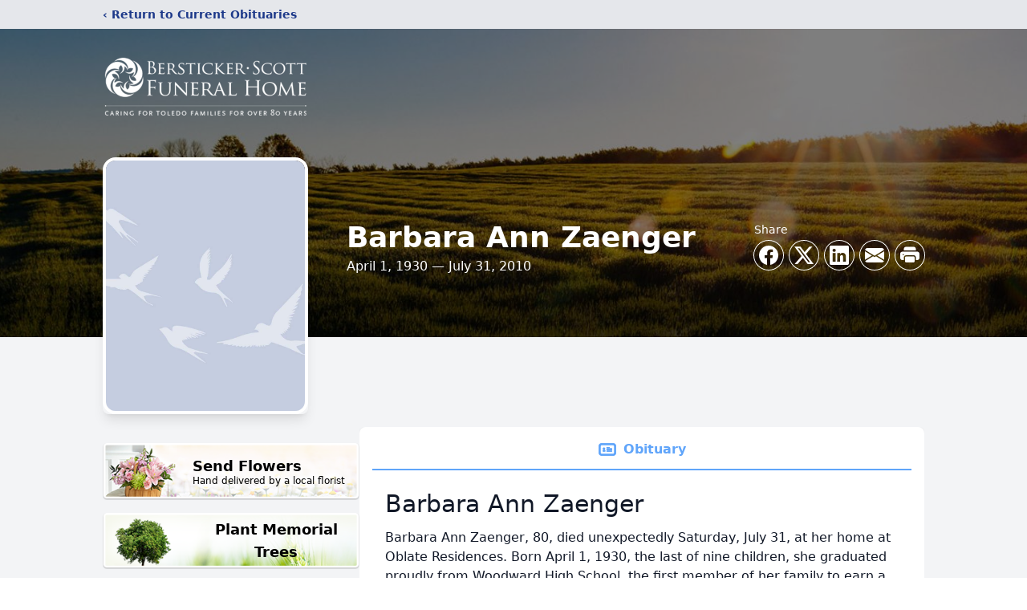

--- FILE ---
content_type: text/html; charset=utf-8
request_url: https://www.google.com/recaptcha/enterprise/anchor?ar=1&k=6LcwJgUqAAAAACn0NaKFNYQqqrNaqRd2LGaK86uO&co=aHR0cHM6Ly93d3cuYmVyc3RpY2tlcnNjb3R0ZnVuZXJhbGhvbWUuY29tOjQ0Mw..&hl=en&type=image&v=9TiwnJFHeuIw_s0wSd3fiKfN&theme=light&size=invisible&badge=bottomright&anchor-ms=20000&execute-ms=30000&cb=pcfe19ist060
body_size: 48120
content:
<!DOCTYPE HTML><html dir="ltr" lang="en"><head><meta http-equiv="Content-Type" content="text/html; charset=UTF-8">
<meta http-equiv="X-UA-Compatible" content="IE=edge">
<title>reCAPTCHA</title>
<style type="text/css">
/* cyrillic-ext */
@font-face {
  font-family: 'Roboto';
  font-style: normal;
  font-weight: 400;
  font-stretch: 100%;
  src: url(//fonts.gstatic.com/s/roboto/v48/KFO7CnqEu92Fr1ME7kSn66aGLdTylUAMa3GUBHMdazTgWw.woff2) format('woff2');
  unicode-range: U+0460-052F, U+1C80-1C8A, U+20B4, U+2DE0-2DFF, U+A640-A69F, U+FE2E-FE2F;
}
/* cyrillic */
@font-face {
  font-family: 'Roboto';
  font-style: normal;
  font-weight: 400;
  font-stretch: 100%;
  src: url(//fonts.gstatic.com/s/roboto/v48/KFO7CnqEu92Fr1ME7kSn66aGLdTylUAMa3iUBHMdazTgWw.woff2) format('woff2');
  unicode-range: U+0301, U+0400-045F, U+0490-0491, U+04B0-04B1, U+2116;
}
/* greek-ext */
@font-face {
  font-family: 'Roboto';
  font-style: normal;
  font-weight: 400;
  font-stretch: 100%;
  src: url(//fonts.gstatic.com/s/roboto/v48/KFO7CnqEu92Fr1ME7kSn66aGLdTylUAMa3CUBHMdazTgWw.woff2) format('woff2');
  unicode-range: U+1F00-1FFF;
}
/* greek */
@font-face {
  font-family: 'Roboto';
  font-style: normal;
  font-weight: 400;
  font-stretch: 100%;
  src: url(//fonts.gstatic.com/s/roboto/v48/KFO7CnqEu92Fr1ME7kSn66aGLdTylUAMa3-UBHMdazTgWw.woff2) format('woff2');
  unicode-range: U+0370-0377, U+037A-037F, U+0384-038A, U+038C, U+038E-03A1, U+03A3-03FF;
}
/* math */
@font-face {
  font-family: 'Roboto';
  font-style: normal;
  font-weight: 400;
  font-stretch: 100%;
  src: url(//fonts.gstatic.com/s/roboto/v48/KFO7CnqEu92Fr1ME7kSn66aGLdTylUAMawCUBHMdazTgWw.woff2) format('woff2');
  unicode-range: U+0302-0303, U+0305, U+0307-0308, U+0310, U+0312, U+0315, U+031A, U+0326-0327, U+032C, U+032F-0330, U+0332-0333, U+0338, U+033A, U+0346, U+034D, U+0391-03A1, U+03A3-03A9, U+03B1-03C9, U+03D1, U+03D5-03D6, U+03F0-03F1, U+03F4-03F5, U+2016-2017, U+2034-2038, U+203C, U+2040, U+2043, U+2047, U+2050, U+2057, U+205F, U+2070-2071, U+2074-208E, U+2090-209C, U+20D0-20DC, U+20E1, U+20E5-20EF, U+2100-2112, U+2114-2115, U+2117-2121, U+2123-214F, U+2190, U+2192, U+2194-21AE, U+21B0-21E5, U+21F1-21F2, U+21F4-2211, U+2213-2214, U+2216-22FF, U+2308-230B, U+2310, U+2319, U+231C-2321, U+2336-237A, U+237C, U+2395, U+239B-23B7, U+23D0, U+23DC-23E1, U+2474-2475, U+25AF, U+25B3, U+25B7, U+25BD, U+25C1, U+25CA, U+25CC, U+25FB, U+266D-266F, U+27C0-27FF, U+2900-2AFF, U+2B0E-2B11, U+2B30-2B4C, U+2BFE, U+3030, U+FF5B, U+FF5D, U+1D400-1D7FF, U+1EE00-1EEFF;
}
/* symbols */
@font-face {
  font-family: 'Roboto';
  font-style: normal;
  font-weight: 400;
  font-stretch: 100%;
  src: url(//fonts.gstatic.com/s/roboto/v48/KFO7CnqEu92Fr1ME7kSn66aGLdTylUAMaxKUBHMdazTgWw.woff2) format('woff2');
  unicode-range: U+0001-000C, U+000E-001F, U+007F-009F, U+20DD-20E0, U+20E2-20E4, U+2150-218F, U+2190, U+2192, U+2194-2199, U+21AF, U+21E6-21F0, U+21F3, U+2218-2219, U+2299, U+22C4-22C6, U+2300-243F, U+2440-244A, U+2460-24FF, U+25A0-27BF, U+2800-28FF, U+2921-2922, U+2981, U+29BF, U+29EB, U+2B00-2BFF, U+4DC0-4DFF, U+FFF9-FFFB, U+10140-1018E, U+10190-1019C, U+101A0, U+101D0-101FD, U+102E0-102FB, U+10E60-10E7E, U+1D2C0-1D2D3, U+1D2E0-1D37F, U+1F000-1F0FF, U+1F100-1F1AD, U+1F1E6-1F1FF, U+1F30D-1F30F, U+1F315, U+1F31C, U+1F31E, U+1F320-1F32C, U+1F336, U+1F378, U+1F37D, U+1F382, U+1F393-1F39F, U+1F3A7-1F3A8, U+1F3AC-1F3AF, U+1F3C2, U+1F3C4-1F3C6, U+1F3CA-1F3CE, U+1F3D4-1F3E0, U+1F3ED, U+1F3F1-1F3F3, U+1F3F5-1F3F7, U+1F408, U+1F415, U+1F41F, U+1F426, U+1F43F, U+1F441-1F442, U+1F444, U+1F446-1F449, U+1F44C-1F44E, U+1F453, U+1F46A, U+1F47D, U+1F4A3, U+1F4B0, U+1F4B3, U+1F4B9, U+1F4BB, U+1F4BF, U+1F4C8-1F4CB, U+1F4D6, U+1F4DA, U+1F4DF, U+1F4E3-1F4E6, U+1F4EA-1F4ED, U+1F4F7, U+1F4F9-1F4FB, U+1F4FD-1F4FE, U+1F503, U+1F507-1F50B, U+1F50D, U+1F512-1F513, U+1F53E-1F54A, U+1F54F-1F5FA, U+1F610, U+1F650-1F67F, U+1F687, U+1F68D, U+1F691, U+1F694, U+1F698, U+1F6AD, U+1F6B2, U+1F6B9-1F6BA, U+1F6BC, U+1F6C6-1F6CF, U+1F6D3-1F6D7, U+1F6E0-1F6EA, U+1F6F0-1F6F3, U+1F6F7-1F6FC, U+1F700-1F7FF, U+1F800-1F80B, U+1F810-1F847, U+1F850-1F859, U+1F860-1F887, U+1F890-1F8AD, U+1F8B0-1F8BB, U+1F8C0-1F8C1, U+1F900-1F90B, U+1F93B, U+1F946, U+1F984, U+1F996, U+1F9E9, U+1FA00-1FA6F, U+1FA70-1FA7C, U+1FA80-1FA89, U+1FA8F-1FAC6, U+1FACE-1FADC, U+1FADF-1FAE9, U+1FAF0-1FAF8, U+1FB00-1FBFF;
}
/* vietnamese */
@font-face {
  font-family: 'Roboto';
  font-style: normal;
  font-weight: 400;
  font-stretch: 100%;
  src: url(//fonts.gstatic.com/s/roboto/v48/KFO7CnqEu92Fr1ME7kSn66aGLdTylUAMa3OUBHMdazTgWw.woff2) format('woff2');
  unicode-range: U+0102-0103, U+0110-0111, U+0128-0129, U+0168-0169, U+01A0-01A1, U+01AF-01B0, U+0300-0301, U+0303-0304, U+0308-0309, U+0323, U+0329, U+1EA0-1EF9, U+20AB;
}
/* latin-ext */
@font-face {
  font-family: 'Roboto';
  font-style: normal;
  font-weight: 400;
  font-stretch: 100%;
  src: url(//fonts.gstatic.com/s/roboto/v48/KFO7CnqEu92Fr1ME7kSn66aGLdTylUAMa3KUBHMdazTgWw.woff2) format('woff2');
  unicode-range: U+0100-02BA, U+02BD-02C5, U+02C7-02CC, U+02CE-02D7, U+02DD-02FF, U+0304, U+0308, U+0329, U+1D00-1DBF, U+1E00-1E9F, U+1EF2-1EFF, U+2020, U+20A0-20AB, U+20AD-20C0, U+2113, U+2C60-2C7F, U+A720-A7FF;
}
/* latin */
@font-face {
  font-family: 'Roboto';
  font-style: normal;
  font-weight: 400;
  font-stretch: 100%;
  src: url(//fonts.gstatic.com/s/roboto/v48/KFO7CnqEu92Fr1ME7kSn66aGLdTylUAMa3yUBHMdazQ.woff2) format('woff2');
  unicode-range: U+0000-00FF, U+0131, U+0152-0153, U+02BB-02BC, U+02C6, U+02DA, U+02DC, U+0304, U+0308, U+0329, U+2000-206F, U+20AC, U+2122, U+2191, U+2193, U+2212, U+2215, U+FEFF, U+FFFD;
}
/* cyrillic-ext */
@font-face {
  font-family: 'Roboto';
  font-style: normal;
  font-weight: 500;
  font-stretch: 100%;
  src: url(//fonts.gstatic.com/s/roboto/v48/KFO7CnqEu92Fr1ME7kSn66aGLdTylUAMa3GUBHMdazTgWw.woff2) format('woff2');
  unicode-range: U+0460-052F, U+1C80-1C8A, U+20B4, U+2DE0-2DFF, U+A640-A69F, U+FE2E-FE2F;
}
/* cyrillic */
@font-face {
  font-family: 'Roboto';
  font-style: normal;
  font-weight: 500;
  font-stretch: 100%;
  src: url(//fonts.gstatic.com/s/roboto/v48/KFO7CnqEu92Fr1ME7kSn66aGLdTylUAMa3iUBHMdazTgWw.woff2) format('woff2');
  unicode-range: U+0301, U+0400-045F, U+0490-0491, U+04B0-04B1, U+2116;
}
/* greek-ext */
@font-face {
  font-family: 'Roboto';
  font-style: normal;
  font-weight: 500;
  font-stretch: 100%;
  src: url(//fonts.gstatic.com/s/roboto/v48/KFO7CnqEu92Fr1ME7kSn66aGLdTylUAMa3CUBHMdazTgWw.woff2) format('woff2');
  unicode-range: U+1F00-1FFF;
}
/* greek */
@font-face {
  font-family: 'Roboto';
  font-style: normal;
  font-weight: 500;
  font-stretch: 100%;
  src: url(//fonts.gstatic.com/s/roboto/v48/KFO7CnqEu92Fr1ME7kSn66aGLdTylUAMa3-UBHMdazTgWw.woff2) format('woff2');
  unicode-range: U+0370-0377, U+037A-037F, U+0384-038A, U+038C, U+038E-03A1, U+03A3-03FF;
}
/* math */
@font-face {
  font-family: 'Roboto';
  font-style: normal;
  font-weight: 500;
  font-stretch: 100%;
  src: url(//fonts.gstatic.com/s/roboto/v48/KFO7CnqEu92Fr1ME7kSn66aGLdTylUAMawCUBHMdazTgWw.woff2) format('woff2');
  unicode-range: U+0302-0303, U+0305, U+0307-0308, U+0310, U+0312, U+0315, U+031A, U+0326-0327, U+032C, U+032F-0330, U+0332-0333, U+0338, U+033A, U+0346, U+034D, U+0391-03A1, U+03A3-03A9, U+03B1-03C9, U+03D1, U+03D5-03D6, U+03F0-03F1, U+03F4-03F5, U+2016-2017, U+2034-2038, U+203C, U+2040, U+2043, U+2047, U+2050, U+2057, U+205F, U+2070-2071, U+2074-208E, U+2090-209C, U+20D0-20DC, U+20E1, U+20E5-20EF, U+2100-2112, U+2114-2115, U+2117-2121, U+2123-214F, U+2190, U+2192, U+2194-21AE, U+21B0-21E5, U+21F1-21F2, U+21F4-2211, U+2213-2214, U+2216-22FF, U+2308-230B, U+2310, U+2319, U+231C-2321, U+2336-237A, U+237C, U+2395, U+239B-23B7, U+23D0, U+23DC-23E1, U+2474-2475, U+25AF, U+25B3, U+25B7, U+25BD, U+25C1, U+25CA, U+25CC, U+25FB, U+266D-266F, U+27C0-27FF, U+2900-2AFF, U+2B0E-2B11, U+2B30-2B4C, U+2BFE, U+3030, U+FF5B, U+FF5D, U+1D400-1D7FF, U+1EE00-1EEFF;
}
/* symbols */
@font-face {
  font-family: 'Roboto';
  font-style: normal;
  font-weight: 500;
  font-stretch: 100%;
  src: url(//fonts.gstatic.com/s/roboto/v48/KFO7CnqEu92Fr1ME7kSn66aGLdTylUAMaxKUBHMdazTgWw.woff2) format('woff2');
  unicode-range: U+0001-000C, U+000E-001F, U+007F-009F, U+20DD-20E0, U+20E2-20E4, U+2150-218F, U+2190, U+2192, U+2194-2199, U+21AF, U+21E6-21F0, U+21F3, U+2218-2219, U+2299, U+22C4-22C6, U+2300-243F, U+2440-244A, U+2460-24FF, U+25A0-27BF, U+2800-28FF, U+2921-2922, U+2981, U+29BF, U+29EB, U+2B00-2BFF, U+4DC0-4DFF, U+FFF9-FFFB, U+10140-1018E, U+10190-1019C, U+101A0, U+101D0-101FD, U+102E0-102FB, U+10E60-10E7E, U+1D2C0-1D2D3, U+1D2E0-1D37F, U+1F000-1F0FF, U+1F100-1F1AD, U+1F1E6-1F1FF, U+1F30D-1F30F, U+1F315, U+1F31C, U+1F31E, U+1F320-1F32C, U+1F336, U+1F378, U+1F37D, U+1F382, U+1F393-1F39F, U+1F3A7-1F3A8, U+1F3AC-1F3AF, U+1F3C2, U+1F3C4-1F3C6, U+1F3CA-1F3CE, U+1F3D4-1F3E0, U+1F3ED, U+1F3F1-1F3F3, U+1F3F5-1F3F7, U+1F408, U+1F415, U+1F41F, U+1F426, U+1F43F, U+1F441-1F442, U+1F444, U+1F446-1F449, U+1F44C-1F44E, U+1F453, U+1F46A, U+1F47D, U+1F4A3, U+1F4B0, U+1F4B3, U+1F4B9, U+1F4BB, U+1F4BF, U+1F4C8-1F4CB, U+1F4D6, U+1F4DA, U+1F4DF, U+1F4E3-1F4E6, U+1F4EA-1F4ED, U+1F4F7, U+1F4F9-1F4FB, U+1F4FD-1F4FE, U+1F503, U+1F507-1F50B, U+1F50D, U+1F512-1F513, U+1F53E-1F54A, U+1F54F-1F5FA, U+1F610, U+1F650-1F67F, U+1F687, U+1F68D, U+1F691, U+1F694, U+1F698, U+1F6AD, U+1F6B2, U+1F6B9-1F6BA, U+1F6BC, U+1F6C6-1F6CF, U+1F6D3-1F6D7, U+1F6E0-1F6EA, U+1F6F0-1F6F3, U+1F6F7-1F6FC, U+1F700-1F7FF, U+1F800-1F80B, U+1F810-1F847, U+1F850-1F859, U+1F860-1F887, U+1F890-1F8AD, U+1F8B0-1F8BB, U+1F8C0-1F8C1, U+1F900-1F90B, U+1F93B, U+1F946, U+1F984, U+1F996, U+1F9E9, U+1FA00-1FA6F, U+1FA70-1FA7C, U+1FA80-1FA89, U+1FA8F-1FAC6, U+1FACE-1FADC, U+1FADF-1FAE9, U+1FAF0-1FAF8, U+1FB00-1FBFF;
}
/* vietnamese */
@font-face {
  font-family: 'Roboto';
  font-style: normal;
  font-weight: 500;
  font-stretch: 100%;
  src: url(//fonts.gstatic.com/s/roboto/v48/KFO7CnqEu92Fr1ME7kSn66aGLdTylUAMa3OUBHMdazTgWw.woff2) format('woff2');
  unicode-range: U+0102-0103, U+0110-0111, U+0128-0129, U+0168-0169, U+01A0-01A1, U+01AF-01B0, U+0300-0301, U+0303-0304, U+0308-0309, U+0323, U+0329, U+1EA0-1EF9, U+20AB;
}
/* latin-ext */
@font-face {
  font-family: 'Roboto';
  font-style: normal;
  font-weight: 500;
  font-stretch: 100%;
  src: url(//fonts.gstatic.com/s/roboto/v48/KFO7CnqEu92Fr1ME7kSn66aGLdTylUAMa3KUBHMdazTgWw.woff2) format('woff2');
  unicode-range: U+0100-02BA, U+02BD-02C5, U+02C7-02CC, U+02CE-02D7, U+02DD-02FF, U+0304, U+0308, U+0329, U+1D00-1DBF, U+1E00-1E9F, U+1EF2-1EFF, U+2020, U+20A0-20AB, U+20AD-20C0, U+2113, U+2C60-2C7F, U+A720-A7FF;
}
/* latin */
@font-face {
  font-family: 'Roboto';
  font-style: normal;
  font-weight: 500;
  font-stretch: 100%;
  src: url(//fonts.gstatic.com/s/roboto/v48/KFO7CnqEu92Fr1ME7kSn66aGLdTylUAMa3yUBHMdazQ.woff2) format('woff2');
  unicode-range: U+0000-00FF, U+0131, U+0152-0153, U+02BB-02BC, U+02C6, U+02DA, U+02DC, U+0304, U+0308, U+0329, U+2000-206F, U+20AC, U+2122, U+2191, U+2193, U+2212, U+2215, U+FEFF, U+FFFD;
}
/* cyrillic-ext */
@font-face {
  font-family: 'Roboto';
  font-style: normal;
  font-weight: 900;
  font-stretch: 100%;
  src: url(//fonts.gstatic.com/s/roboto/v48/KFO7CnqEu92Fr1ME7kSn66aGLdTylUAMa3GUBHMdazTgWw.woff2) format('woff2');
  unicode-range: U+0460-052F, U+1C80-1C8A, U+20B4, U+2DE0-2DFF, U+A640-A69F, U+FE2E-FE2F;
}
/* cyrillic */
@font-face {
  font-family: 'Roboto';
  font-style: normal;
  font-weight: 900;
  font-stretch: 100%;
  src: url(//fonts.gstatic.com/s/roboto/v48/KFO7CnqEu92Fr1ME7kSn66aGLdTylUAMa3iUBHMdazTgWw.woff2) format('woff2');
  unicode-range: U+0301, U+0400-045F, U+0490-0491, U+04B0-04B1, U+2116;
}
/* greek-ext */
@font-face {
  font-family: 'Roboto';
  font-style: normal;
  font-weight: 900;
  font-stretch: 100%;
  src: url(//fonts.gstatic.com/s/roboto/v48/KFO7CnqEu92Fr1ME7kSn66aGLdTylUAMa3CUBHMdazTgWw.woff2) format('woff2');
  unicode-range: U+1F00-1FFF;
}
/* greek */
@font-face {
  font-family: 'Roboto';
  font-style: normal;
  font-weight: 900;
  font-stretch: 100%;
  src: url(//fonts.gstatic.com/s/roboto/v48/KFO7CnqEu92Fr1ME7kSn66aGLdTylUAMa3-UBHMdazTgWw.woff2) format('woff2');
  unicode-range: U+0370-0377, U+037A-037F, U+0384-038A, U+038C, U+038E-03A1, U+03A3-03FF;
}
/* math */
@font-face {
  font-family: 'Roboto';
  font-style: normal;
  font-weight: 900;
  font-stretch: 100%;
  src: url(//fonts.gstatic.com/s/roboto/v48/KFO7CnqEu92Fr1ME7kSn66aGLdTylUAMawCUBHMdazTgWw.woff2) format('woff2');
  unicode-range: U+0302-0303, U+0305, U+0307-0308, U+0310, U+0312, U+0315, U+031A, U+0326-0327, U+032C, U+032F-0330, U+0332-0333, U+0338, U+033A, U+0346, U+034D, U+0391-03A1, U+03A3-03A9, U+03B1-03C9, U+03D1, U+03D5-03D6, U+03F0-03F1, U+03F4-03F5, U+2016-2017, U+2034-2038, U+203C, U+2040, U+2043, U+2047, U+2050, U+2057, U+205F, U+2070-2071, U+2074-208E, U+2090-209C, U+20D0-20DC, U+20E1, U+20E5-20EF, U+2100-2112, U+2114-2115, U+2117-2121, U+2123-214F, U+2190, U+2192, U+2194-21AE, U+21B0-21E5, U+21F1-21F2, U+21F4-2211, U+2213-2214, U+2216-22FF, U+2308-230B, U+2310, U+2319, U+231C-2321, U+2336-237A, U+237C, U+2395, U+239B-23B7, U+23D0, U+23DC-23E1, U+2474-2475, U+25AF, U+25B3, U+25B7, U+25BD, U+25C1, U+25CA, U+25CC, U+25FB, U+266D-266F, U+27C0-27FF, U+2900-2AFF, U+2B0E-2B11, U+2B30-2B4C, U+2BFE, U+3030, U+FF5B, U+FF5D, U+1D400-1D7FF, U+1EE00-1EEFF;
}
/* symbols */
@font-face {
  font-family: 'Roboto';
  font-style: normal;
  font-weight: 900;
  font-stretch: 100%;
  src: url(//fonts.gstatic.com/s/roboto/v48/KFO7CnqEu92Fr1ME7kSn66aGLdTylUAMaxKUBHMdazTgWw.woff2) format('woff2');
  unicode-range: U+0001-000C, U+000E-001F, U+007F-009F, U+20DD-20E0, U+20E2-20E4, U+2150-218F, U+2190, U+2192, U+2194-2199, U+21AF, U+21E6-21F0, U+21F3, U+2218-2219, U+2299, U+22C4-22C6, U+2300-243F, U+2440-244A, U+2460-24FF, U+25A0-27BF, U+2800-28FF, U+2921-2922, U+2981, U+29BF, U+29EB, U+2B00-2BFF, U+4DC0-4DFF, U+FFF9-FFFB, U+10140-1018E, U+10190-1019C, U+101A0, U+101D0-101FD, U+102E0-102FB, U+10E60-10E7E, U+1D2C0-1D2D3, U+1D2E0-1D37F, U+1F000-1F0FF, U+1F100-1F1AD, U+1F1E6-1F1FF, U+1F30D-1F30F, U+1F315, U+1F31C, U+1F31E, U+1F320-1F32C, U+1F336, U+1F378, U+1F37D, U+1F382, U+1F393-1F39F, U+1F3A7-1F3A8, U+1F3AC-1F3AF, U+1F3C2, U+1F3C4-1F3C6, U+1F3CA-1F3CE, U+1F3D4-1F3E0, U+1F3ED, U+1F3F1-1F3F3, U+1F3F5-1F3F7, U+1F408, U+1F415, U+1F41F, U+1F426, U+1F43F, U+1F441-1F442, U+1F444, U+1F446-1F449, U+1F44C-1F44E, U+1F453, U+1F46A, U+1F47D, U+1F4A3, U+1F4B0, U+1F4B3, U+1F4B9, U+1F4BB, U+1F4BF, U+1F4C8-1F4CB, U+1F4D6, U+1F4DA, U+1F4DF, U+1F4E3-1F4E6, U+1F4EA-1F4ED, U+1F4F7, U+1F4F9-1F4FB, U+1F4FD-1F4FE, U+1F503, U+1F507-1F50B, U+1F50D, U+1F512-1F513, U+1F53E-1F54A, U+1F54F-1F5FA, U+1F610, U+1F650-1F67F, U+1F687, U+1F68D, U+1F691, U+1F694, U+1F698, U+1F6AD, U+1F6B2, U+1F6B9-1F6BA, U+1F6BC, U+1F6C6-1F6CF, U+1F6D3-1F6D7, U+1F6E0-1F6EA, U+1F6F0-1F6F3, U+1F6F7-1F6FC, U+1F700-1F7FF, U+1F800-1F80B, U+1F810-1F847, U+1F850-1F859, U+1F860-1F887, U+1F890-1F8AD, U+1F8B0-1F8BB, U+1F8C0-1F8C1, U+1F900-1F90B, U+1F93B, U+1F946, U+1F984, U+1F996, U+1F9E9, U+1FA00-1FA6F, U+1FA70-1FA7C, U+1FA80-1FA89, U+1FA8F-1FAC6, U+1FACE-1FADC, U+1FADF-1FAE9, U+1FAF0-1FAF8, U+1FB00-1FBFF;
}
/* vietnamese */
@font-face {
  font-family: 'Roboto';
  font-style: normal;
  font-weight: 900;
  font-stretch: 100%;
  src: url(//fonts.gstatic.com/s/roboto/v48/KFO7CnqEu92Fr1ME7kSn66aGLdTylUAMa3OUBHMdazTgWw.woff2) format('woff2');
  unicode-range: U+0102-0103, U+0110-0111, U+0128-0129, U+0168-0169, U+01A0-01A1, U+01AF-01B0, U+0300-0301, U+0303-0304, U+0308-0309, U+0323, U+0329, U+1EA0-1EF9, U+20AB;
}
/* latin-ext */
@font-face {
  font-family: 'Roboto';
  font-style: normal;
  font-weight: 900;
  font-stretch: 100%;
  src: url(//fonts.gstatic.com/s/roboto/v48/KFO7CnqEu92Fr1ME7kSn66aGLdTylUAMa3KUBHMdazTgWw.woff2) format('woff2');
  unicode-range: U+0100-02BA, U+02BD-02C5, U+02C7-02CC, U+02CE-02D7, U+02DD-02FF, U+0304, U+0308, U+0329, U+1D00-1DBF, U+1E00-1E9F, U+1EF2-1EFF, U+2020, U+20A0-20AB, U+20AD-20C0, U+2113, U+2C60-2C7F, U+A720-A7FF;
}
/* latin */
@font-face {
  font-family: 'Roboto';
  font-style: normal;
  font-weight: 900;
  font-stretch: 100%;
  src: url(//fonts.gstatic.com/s/roboto/v48/KFO7CnqEu92Fr1ME7kSn66aGLdTylUAMa3yUBHMdazQ.woff2) format('woff2');
  unicode-range: U+0000-00FF, U+0131, U+0152-0153, U+02BB-02BC, U+02C6, U+02DA, U+02DC, U+0304, U+0308, U+0329, U+2000-206F, U+20AC, U+2122, U+2191, U+2193, U+2212, U+2215, U+FEFF, U+FFFD;
}

</style>
<link rel="stylesheet" type="text/css" href="https://www.gstatic.com/recaptcha/releases/9TiwnJFHeuIw_s0wSd3fiKfN/styles__ltr.css">
<script nonce="0wuTP93ARB3YoJ9t9gZq5w" type="text/javascript">window['__recaptcha_api'] = 'https://www.google.com/recaptcha/enterprise/';</script>
<script type="text/javascript" src="https://www.gstatic.com/recaptcha/releases/9TiwnJFHeuIw_s0wSd3fiKfN/recaptcha__en.js" nonce="0wuTP93ARB3YoJ9t9gZq5w">
      
    </script></head>
<body><div id="rc-anchor-alert" class="rc-anchor-alert"></div>
<input type="hidden" id="recaptcha-token" value="[base64]">
<script type="text/javascript" nonce="0wuTP93ARB3YoJ9t9gZq5w">
      recaptcha.anchor.Main.init("[\x22ainput\x22,[\x22bgdata\x22,\x22\x22,\[base64]/[base64]/[base64]/[base64]/cjw8ejpyPj4+eil9Y2F0Y2gobCl7dGhyb3cgbDt9fSxIPWZ1bmN0aW9uKHcsdCx6KXtpZih3PT0xOTR8fHc9PTIwOCl0LnZbd10/dC52W3ddLmNvbmNhdCh6KTp0LnZbd109b2Yoeix0KTtlbHNle2lmKHQuYkImJnchPTMxNylyZXR1cm47dz09NjZ8fHc9PTEyMnx8dz09NDcwfHx3PT00NHx8dz09NDE2fHx3PT0zOTd8fHc9PTQyMXx8dz09Njh8fHc9PTcwfHx3PT0xODQ/[base64]/[base64]/[base64]/bmV3IGRbVl0oSlswXSk6cD09Mj9uZXcgZFtWXShKWzBdLEpbMV0pOnA9PTM/bmV3IGRbVl0oSlswXSxKWzFdLEpbMl0pOnA9PTQ/[base64]/[base64]/[base64]/[base64]\x22,\[base64]\\u003d\x22,\x22w4pPdMKvwrFJTsK4bnRhw6AhwrXCt8OSwrtgwp4+w7odZHrCtMK+worCk8OSwoA/KMOHw4LDjHwrwq/DpsOmwo/[base64]/CgXoeBcOIAn/CkVAqw5LDuwjCkmctQsOVw4sSw7/[base64]/BQbCrcKSc0nDkB/[base64]/w44vw6hOw4wVFMK0w71Kw51vBD/[base64]/[base64]/w50cwqPCjMOLB3rCuA7Cpyg+wpzCinnCm8OXUMOrwoY7R8KwKQZDw7EwZcKTWx8we2t9w6LCmcKQw6/[base64]/Ct3lQw7poBMKKw5/DtSnCkMKLw7Amw6/CsVBBw5YVdMO4eMKQRcKEX0DDkwtFKnU5EcO7Iykxw5bCu0HDncOlw5/CtMKbZRAIw5VKw4MJYVsXw4bCnRPCksKJb1vCkh/[base64]/[base64]/DrsK4w73Dr3rDiR3CjMODMwJrBsOhw69Twp3CkMOVwpc+wph5w5QvW8OkwrrDtMKJHyTCjsOzwoA+w4XDlxUNw7rDl8KhA1s4fQjCoCR+c8ObVz/Do8KOwqbDgyXCrsO+w7XCvcKZwrc5aMKIScKYJMOJwrzDiUVowoF9wojCqWk7GcKKcsK5UTbCpXsoO8KawpTDhcO7CisVIkPCshvCk2DCoE4eaMOnGcKrBFnDs0vDjxnDoUfDlcOSTcOUwofCh8OdwoYrYzTDgcO0NsOZwrfCvsK/[base64]/Dh8KgwoMgNRHCmAsJMHrCrsKxMnXCnnDCo8OXwqvComdhdhBKw67DsD/CtiBNFXNTw4LDmDtKexVVHsKifMOtCxbDoMKhRsO+w7Y0Z3dHwrvCpMOaKsKgBSo6P8OBw7HCsTPCvVYIwqvDm8OJwo/CkcOmw4jCkMK8wqIjw7rCi8KwC8KZwqHCtyd/woQlfjDCiMKTw73DmcKqB8OAJ3LDvcO/[base64]/Dq3fDsjtLV8O1cH3CmsKDa8Orw5VTwrrCoWTCncK5wps7w6E9wr/DnFJEZMOhLygdw6lLw7tDwo3CkCwZdcKRw4xPwr3CncOXw57CkWkLIGnDm8KywqI4wr/Ciwg6Q8KlAMOew5NVwqlbeA7Dj8K6worDvTMYw4TDh0Bqw7LDhWF7wq7DuV1/wqdJDDTCvXzDjcK+wrbCosKRw6lkwobCu8OeSXXCq8OUR8O9w4gmw6xww6zDjAMqwp9ZwoLDvwMRw6jDlMOxw7lnQH3Cq2YDwpHCpH/Dv0LCq8O5JsKXUMKdwrHCsMOZwoHCnMOef8KxwpPDjsOsw4ttw4lIYC8qUUsJWMOSeArDpcKhdMKXw4hnLDR3wpFjPMOaGsKxTcOyw4MewqtaNMOGwo1tGMKqw704woxbGMOzBcOXGsK3TlZ+wrbDtl/[base64]/[base64]/CisObwqAqw6nCl8KYIBvCv8Onancqw5rCh8K5w6diwowswo/[base64]/GkfCscKAwqvDtSHDkcOswoJSw7RmYsOPU8K+w7LDq8K9XBTCr8Osw6/CrMKRL2LDtkTDmyhfwrAdwqXChcO9WUHDvxvCjMOGCADCrcOVwq95IMOmw5cvw6Q8FgspdMKeN3/[base64]/[base64]/XMOiw5ZVwrQiAsO6w5fCusO0RMKSwoVDCgHDtnRFEcKcdwPCmHkmwpDCuDwGw7V7FcKXfwLCiSjDtsOJQC/CgHYMw5dPE8KWVMKvNH5+V3XCqWLDhMK3YknCgV/Djz9fe8Kuw5NBw73Cq8KNEzQ6LTFMGcOwwo3DvcOrw4vCtwlyw64yTWPCksKRLVjDuMKyw7gLM8Okw6jCqSQ/GcKBQVbDkArDisKZchJiw69teGHCqQlRw5vDslrCpXsGw7w1wqfCs2IrVcK5RsOswq90wo4OwqZvwpDDncKEw7LClgfDnsOySyjDssOUNcKKZlTDnCAhwo0lIsKBw7/ChcOIw7Fgw5xZwpEUYC/[base64]/[base64]/DisOVwrvCsMO2wpjDgsKZMMKvaMKZwr7Cq8OBw5zCrMKhMsKAwqgjwoJrYsOqw7XCrMKvw4jDsMKew7vCsApswonCuHhLEzvCqjDCuyYKwqfCrsOBQcOJwp7DqcKQw5c3TEjCiz/CsMKxwq7CkB4XwqVATcOhw6DDocK1w4HCjsKqHsOXHMO+w7zDgMOsw5LCqyHDtksYw6jDhFLCskhtw6HCkigFwprDm09Gwp7Ci1jCvGLDosKTBsO/OcKMbMKRw48uwoDCj3TDrcOuwr4rw4cDBiUgwptwSX9cw6QYwqwVw6k3w5LCjMOhQsOYwovDqcKFLcO6FWF0M8KqKBfDtVrDqznChcKUIsOAO8OFwrwRw4TCqXbCoMOUwqfDt8O8fWJMwps5wobDqMKOwqQ8KWkmU8KyTgzCj8OYPlDDosKFYsK7W3vDhC1PZMKow6/ChgDDucOpb0EwwpgMwq8zwqRXIUgXwqdSwpTDk0l6VsOQIsK/w4FLV0czKXDCrCV7wrbDtmvDocKlSU/CscOPNcOtwovDk8K7A8OWC8OWGWLCv8OyMy4Yw7kjQMKADcOSwpvCiDcIaGHDhzY7w5RswrgvXyY3NMK1f8KOwqQHw7kuw4pRfMKJwqw8w7xfQ8KJJcKlwpA1w7zDpMO2JSRwAD3CvsO2wqHDlMOGw6/[base64]/DucK2w6PCsMKiw794W3g2J0I/JynCucOraW9Uw43Dmi3ConocwqMSwrF+wq/DkcOwwoIHw43CnMKFwoLDizzDryfDihhBw7BgFynCmsOxw4zCoMK5w6LCnsOZXcKJbsOEw5PCsW7CrMK9wqVEwo/[base64]/Ds8O5w4DClMOnwptDHwvDui54XsOowqrCk8K6w7HDr8K+w7LDlMKQB8OEG2nCnMODw784KXovFsOPL1nCoMKywrTCs8OqScK1wovDnkzDvcOVwrXChUolw6HCisKNYcOLcsOCB1hwHcO0dhNidRXCo2suw7ceBFpOC8OnwpzDsX/[base64]/CnRwtP34LbMOYGMKnSg/[base64]/DscKJwqchw5VYC8OBMnHDu8KfR8Obw6rCnCTCrcODw6BhW8O6STzCrsK+fX46McK2wrvCiAPDn8OSGUE+woHDo2vCtMKLwrHDpcOvXDnDicKxwqfClHXCvAI7w6fDssKxwpk8w4k0wr3CoMKgwqHCrVjDn8Kxwr7Dn2t9wptnw78Ow5TDtcKCZcKpw682BMOwTcKpFj/DnsKTwownw6jCk3nCqGsjfjDCvhsXwr7Dig8fUxLDgjbCn8O9G8KXwpVKPz7CgsKrHFALw5bCpcOMw7bCssKQVMOOwrEfPWPCh8KOZV82w5zCvGzCs8K5w7zDn2rDrEXCvcK3F350E8OKw7cqNxfDu8O/[base64]/w60zw5QyUEItflrDtGp1cMK0w6xJcDjCl8OPXh9uw4tTd8OQOsKzYXQ6w40/dcO0w63CmMKFVDDCvsOZTlwYw5QMcwVEQMKOwrfCoGxTIsOcwrLCkMKwwqbDniXCpcOjwpvDpMOOf8KowrHDhsObcMKiwpbDtsOxw7wAQ8O1wr5JwpnChgwbw60yw4lOwp9hawXCrjZ0w4kTSMOvTMOeW8Khw7d/D8KgB8Kuw6LCq8OhX8Klw4XDqxERUjbCqXvDpyHCisKHwr1Twr4OwrUiHcKrwoZLw5lRMVfCi8OywpfCuMOuwr/Du8OpwrfDi0jCpcKrw4dww603w7zDsG/[base64]/CgTZGwp3DsMKIa8Onw4x5wqDCpsOzF1IIMcOVw7TCmsO4dcOzTxTDl1cRYcKaw53Csjhdw5cSwoddQEHDgcKFQwvDvQNMScORwp8ZSnzDqFHDhsKdwoTDkB/CssOxw6FAwprCmxAwDC8MI083w78Lw6jCgUHChgrDrWtHw797MGsKOz3DtsO0L8Opw6MDCwp2VwnDgcKCY1gjZnI3fsO5b8KGaQ4hVyrCisOOSMK/EH1kRCRrXAo0wq7DkhYkUMOswozDsDPDnRFewpxawogQAhQJw6bCrAHCiEjDlMKzw4pPw4QLXsOhw5wDwoTClcKxEWzDnsOzbMKnEsKxw7LDvsOiw4zCmTLDvBkUSzfClzh2K2bCvcOjw7oqw4jDpsOgwoHCnDgqwrtNPlrCsGw7wrvDo2PDkBt/w6fDrkfDmC/CvMKRw5ofO8OwPcK0w67DmMKvLn46w4/DoMO6BR4SesO3cBbDohJRw7HCo2IHYcKHwoZ4CyrDr1FFw7bDusOkwrkBwpRKwo7DscOYwotMBWnCrwZ8wr5gw4XCpsO7aMKxw7rDtsKTDDRXw6MlXsKCUQvDoUBudV/Cm8K/TwfDl8Kew7vDghsPwrrCv8OtwpM0w67CusO4w7fCt8KvNMKZOGxmS8KowoIwQDbCmMOJwozCrWnDnsOQw5LCiMKSV3Z+TjzCgAbCs8KtE3/DiBTCjSLCrsOPw5Jywr52w7vCvMKswoTCpMKFZkrDjsKiw6tEHFs/wqkmGsODbcKSAcKHwpxIwqLDmcOFwqJqW8K4wqHCrQQ7wonDq8OxWcKcwoYeWsOwZ8K9L8O0Q8ORw6HCpkDDjMO/P8KRfEPCrTzDmFMwwqJ2w4bDlVfCpnfCgcKUUsKuXy/[base64]/WVrDrgPCsFvCqhTDtFvCscOwegwXw5rComvDvn4tdSXCvcONOcOHwonCk8KXP8ORw7PDi8OXw7hJbwkab0wuZTwyw7/[base64]/w4MMScODJC0xw4LCtV3DtcO/wpR2TwYhIBvCvXjCrCogwrPDhS3CpsOEWXzCqsKRUzjCosKAEwdaw6LDvsOmwrbDmcO+ZH0LUcKhw6gMNX9QwpIPAMOIXsKQw6NIesKBajEkR8OlGMK7w4HCosOzw4E0LMKyNgvCqcORDUPDsMK5wqvCqmzCvMOVB210LcOEw4PDr3Mww4HCp8OAUMOswoZSEMK3cm/CpMOwwobCpCnDhQExwpw4QHdUwqrCh19iw5tow6XCp8Olw4PCoMO8N2YnwoFjwpwPBsK9RBfCiRXCpi1aw6/CkMKpKMKPaF9lwq1rwqPCgjIpUUIxARIOwrjCr8KqesKJwpTCjcOfDCcbcDdbRyDDnjfDgMKeRDPDlsK6D8KWccK6w4E+w79JwofCmnpLGsOrwpdyWMOyw5bCsMOSMMOLAh7DscKSdA7DnMOER8OxwpPDsxvCmMOPwo/DoHzCsTbDv23DlT8Mwp4qw4BnbcOZw6RuXg5bw77Dk3PDvMKWfsKWGivDqcO6w4/DpVcfwr10Y8K3w5xqw4RLAcO3UcOGwpgMOHVVZcO9woJHEsKvw5bCg8KBB8KxQsKTwr/CvlACByAwwp9/flDDvDbDnHAJw4/Dp1oJc8OBw63CjMOuw4NAw6vCi21RDsKpf8KiwqJGw5zDu8OTw6TCk8K6w6LCucKbPHbCsiRTecK9HwEnd8O6N8Otwr7DrsOvMDrClErCgDLCiEIUwql3w5s1G8Okwo7Ct34lNnBOw6MOYwQewonDm3F1w6p6w6hrwogpMMO6QGMUwqnDgm/CuMO5wrTCgMOgwotxASvClUQ8w43CgsO1wogPwrkBwo/ComLDh1HDnMOxWMKgw6lNWwd6V8OoZ8KMQgtFWEVzV8OPMMOhdsOew58CGx5dwobCtsOGUsOWEcK/w47CsMK/w7TClXrDkmoracOmQsKPPsOxLsOzHcKaw4MWwopLwo/DnMOJOmtUWcO9wonCj3HDq3tOOsKwBwIACxDDoGIaG3TDlDrDgsOEw7zCoWdPwpTCjXgLe3F2DsOzwpguwpVaw7lFImfCtwUqwqhEbUPDvz7DsDPDksKww7LCsSRAK8OEwrDCl8OyPU9MYxh2w5ZhTcKgw5/CpBlbw5VjZxAHw55Rw4HChDcNUTZIw7prXsOLNMKtwqrDg8Krw7lawrPCiB3CpMOywrcqfMK6wqBRw7RFFVxMw6ZWYcKyRh3DicOmCcKLQcOrE8OGBMKteyrDvcK/[base64]/CgMKpK0DCk8ONXnlpwpJxQCHDjmfDgQTDvETCtDhnw4t7w7NMw44+w6QOw4HCtsOtb8KwC8K7wq3CmsK6wqgqTMOUTQHCl8KDw4/CpMKHwp8UKGjCmnvChcOcN2cvw5zDhMKuPy3Clk7Di2pKw7LCicOHSi8TZG8ywpgjw4jCt3wCwqcFKcO3w5czw50uwpTCv0hswrtow7bDmRRuAMKsesKCFT/ClkACfMK8wrJXw4DCrA99wqZiwrZvUMKbw59qwrLCoMKDwr8/HEzCo3vDtMOqdVPDr8OYFGvCgMOcwqkNZ3YPFi50w5gkTcKxGGZ8EUIZPcOKIMK1w6w/WSfDhUouw44/wqJiw6fCkF/[base64]/[base64]/DliR+PMONahVywqTDksOSw4XDmytzQ8O5A8O9w5heWsOHBilPw495P8Oaw4VRw5JBw4jCmEQzw53DusK9w7bCtcK9M2cMMMOrGTnDl3TDlilhwr3DucKPwpHDuBjDoMKiIw/DpsKTwqbCuMOWVQzCrUPClQ4owofDp8OiOMKJYcOYw4pXwrHCn8O2wocpwqLDscKnw5XDggzDgU0JSsOhwoVNFnDCq8OMw5HCn8Ozw7HCtF/CrcKCw5DCtDTCuMK9w43Cs8KjwrJBFgZsOMO/wqcRwrxgNcOPCSVrQsKPATXDuMOpEMOUw7jCoSvCuRNZRnlkwrbDtjUneU/Cr8OiGnjDlsOPw7V4ODfCigfDicOew7gCw6PDq8OlbwHDnsKEw7kXaMKDwrbDssKJJwIldnvDn3YswoFUIsKzF8OuwqYowosNw7nClsOmD8K9w7BXwojCk8Ovwrkqw4fCmUvDjcOBB3EuwqHCt28aMMOsf8Kfw5/CmcOpw7zCq1rDo8KAAkJnw4/Co2fCvH/DpG7DjMKhwpwwwq/[base64]/DnR3DpcOlMkLDo8KnNRh0UMOvMQVEwqTDm8ObY2Yvw4JscB1Jw78aVFHDucKvwqZRIsKaw6bDksO/HibDk8ORw7XCtUjDusOHw71mw7NPLy3Ci8KbAsKbRCzCt8OMGW7ClsOuwoFaVQMUw5snCmp0UMO+wodRwrnCq8KEw51NTxrCiT5dwr0JwokWw5YEw4oZwo3ChMOWw4YqV8OQFAbDoMKkwqZiwqXDg2/DjsOAwqk+G0p3w4rDvcKXw6FWBhJ8w7PCg1vDrsOqUsKmw57CrUFzwqpmw6Axwo7CnsKfw7lyR1HDtjLDgh/[base64]/[base64]/UD7DksK/w4Vswp/CpVrDuRfDmcObwq/CoB7CisOGRMKXw7E3wpXCs1EcNCkRO8KYNCAlMsOJAMK3RQ3CgDXDr8KsIxxuwrgLw799wp/DnsOUfiMMY8Kuw5DChCjDli3CisKrwrLCvFNfUh5xwp1Ew5LCl3jDrHjCtjJqwqTCh1rDlU/[base64]/DmsOgLHjCkXkdBsKhLcKzOXvDnjrCvGXDowdgZcKMwqXDkjlSMGJLfDJLcEl2w6hTAijDnXLDv8Knw5/Dh1EGNAHDqyc4fWzCmcOiw7Y8fMKBSCQLwpBNVlBew4LDmMOpw5/CuCUgw59xUBMmwp1ew6PCpj94wqliF8KGwqvCmMOiw6ERw7dkM8OFw7jCpMK4AcO0w53Djm/DvFPCicOUwpTCmg9pKSZ6wq3DqD/DocKqBQzCrgZpwqXDpyDCsXINw6ANw4PDlMOAw4UzwqnCpgnDlMODwo8EDRcRwr8BEsKxw4/CqWnDpmfClwLCnsKxw71dwqfDsMKjwr3CmWR1QsOhwqbDl8KNwrwmKn7DgsOEwpMyZ8KAw4nChcO9w6fDi8K0w5LDhRfDo8KhwpV7w4xPw7waScO1TcKVw6FuNMKBw67Cp8Osw7NEbytoWC7CpBbCn0/DoRTCm1EmXMKpNMORIsOCYC1Ww7YkJz/DkwbCnMOKAsKIw7XCrDhXwrlBEsOOF8KEwpALUsKZacKQFSllw6JzVx1sCMO8w5rDhzDCjT9Mw7rDhsKAdMOhw5jDoTfCtMOvS8OgThVUPsKwTTxUwqsWwqgFw40vw5o/wpkSfcOHwqYxw6/DosOewrorwovCqHwmdMK9acOJEMKjw5/DuXEKS8K6GcKGX1bCvF/DqhnDh1dzTXrCqSspw7vChlPCtF40c8K0w4DDm8Orw7zCmhxJHsOyETAXw4xkw7TDsy/[base64]/ClMOtYMOGwq9Xw6ZhwoLDrUnDt8OgGl7DpMO+w6LDlsO0X8KEw7tKwooBSWQELFFfP2DDh1R/[base64]/[base64]/JMO2w4bCvG/[base64]/wq54ccK+LcOswrjCmcOPwrcnFB1ScVLDohXDpmHDgcOiw4E5YsKKwqrDlW0fE3rDvEDDqcOcw5XDqzc/w4nClsOFGMO8FEQqw4jCq2dFwoJrU8OmwqrClnbCq8K6w4xBOsOQw63CsDzDqxTDlcK2CSI6woM/NTRuZ8KewqsPHiDChsOKwpc4w5TDksKVNAsYwqlrwp/[base64]/[base64]/[base64]/UzB+RFfDscO9Sg3CgzXCvDt7XzxTwqHDu2vDmGxUw7HDpREpwqAzwrMrD8K0w5J9LkPDhMKCw69UGRkvGMKuw6vDukkgHhzDnj7ChsOBwrt1w5DDqRfDkMOTVcOrwq3CgMOBw51iw4J4w5/DqcOKw6dmw6JuwrXDrsOcZcK4bMKuTWUQKcO9woDCucO7HMKLw7rCv3TDqsKRVyDDmsO9Bj5ywpUle8O7YsO5O8OIGsK7wqPDuwIZwq9rw4QQwqoxw6/Ci8KKwpnDuB7DmF3DrkpVb8OofMOEwoVJwofDgCzDmMO8VcOrw6AiaHMYw5sqwpoJR8KCw6YzEC86w6HCnnoeacOlWQ3CrUdzwrwYZDXDn8O9esOkw5zCh0I/w5XCscKSTQDDoXVKwrsyAMKaH8OwWgxMDsKIwoPDtsOoHV9+YThiwo/[base64]/[base64]/CvsKxI3QNwqRyTx9pwpN/P8OcwrdUdsOywqnCr15mwrfDhcOXw5ElVydgGcOHcxIhwqEzFsKow5TDoMK7w6QcwrTCm2ptwpZYwphZdhwBP8OwK3DDoinCvMKTw5oTw79Mw51GT2d5HMKLLl7Cu8K/bsO3P1tUQzvDm0pYwr/DrGBQGsKtw7w4wqJDw68ZwqFiZ2xMDcKiSsONwpY6wqkgwqnDgcKzTcKIwpVvdw8KYMKpwptRMFIQWhYawqjDp8OQTMKQJ8OvTRfDjRHDpsOzR8KaalpvwqjCq8Opf8Ozw4cWd8K4fnXDrcOcwoDCkG/CmWt+w7HCs8ODw6o/YFI0KMKQPzXCmDTCsmAywoPDoMOow5DDoSbDuT1ePit4R8KJwq4OHsOGw4NAwpxRP8KKwpDDjMOTw7E1w5LCryFPFxPCqMOrw557acO5wqfDqcKjwqrDhRw9wqE7ZnANGistw6F3wrFLw7RYJMKNOcO6w7zDj21rHsOxw6/Du8O9ZV9cw6XCm3TDtA/[base64]/DkRsGXMKdw7TDuQrDt8KawoQ3w54uwo3Dl8Opwq/[base64]/w7fCuxlRG8O0wp7DiB/Cug1ww77CkXALwo/[base64]/CmHXDg8KCOcOwwoTDug3CkzYob8OdDH9iJcKdwqJPw5Q3wp/[base64]/AAFcF8KcLWvDrcKBRB8dwrdBwovCs8O8SWPCjzrDpcKMworCocO+CkjCoQjDtnHClMKkOFjCijM/DC7Csho2w4HDicO7fSzCuCUIw5vDksKNw5PDnMOmVWB3JStNL8OcwrUmE8KpBEZRwqEtw6rCrRrDpsO4w48CbUZPwq19w6phwrLDkRbCmsKhw70Hwrc3wqHDrkxGHUDDsw7CgUZDPwVPWcKLwppJTcKJwp3CrcKUTsKnw7/Ci8OrSwRUGwrDvcOzw7cVURvDvnUxIiE1OcOeFQLCrMKvw7pDSTlFTRzDo8KgFcK/[base64]/PcOsTVfCiHQEw6lMD2LDr0LCu8Ocw6fCoXJJEiXDszkeTsO1wp0EEwdAClAKQD56IFTDolHCiMOxVQDDtA/CnBzCrQfCoTHDujvCuBHDjsOvEsKrGknDscKbXEsKPAFcZWHComMuFApzb8Kfw4/DicKSVsOwb8KTKcKzVmsRXXAmwpfCv8OLY0ogw6HCoH7CsMK7woDCqx/CtVwAw79EwrojMsKewpbDhVAPwpfDkkrDgMKGIsKqw4V8S8KdRXVTDsKdwrk/wq3DgkzDqMO1w5fCksOEwqJHwprChXjDssOja8Kgw4rCkMKJwqzCrWjCuXBnbkTCkioxw7AFw7zCpirDj8K/[base64]/wqAIwodETHPCssOUw7vCqsKRYHHCpFnDoMK7EMOawrtPQETDnkjDvGgFa8O6w7RHEMKFKjjCo1zDsjlQw7VCH0nDi8KuwqonwqbDiGDCiFgsPCFhacOmcSpZw7B9EcKFw5JMwrIKZlEbwp9Tw5TDtMKbKsOHw5LDpS3DskB/YWHDvMOzLDVjwojCkSHCpsOSwqopE2zDtsKpAT7Ct8O/Kyk6TcKdLMOew4BsGA/DosO4wq3DoCjChsKoU8KgLsO8XMOETXQ6FMKUw7fDgW91w54eJmbCrknDkxLDu8OyEy5Bwp7DscKdw63CuMK9wrdlwrQbw6pcw6FnwqtFwqLDscKvw4dcwrRZdkPCscKgwpUIwo1kwqYbe8O/SMKdw6LCs8KSw7UgFX/DlMOcw6fCvFHDj8KPw47CisOpwql/dsKKbMO3T8K9VsOwwo4jRMKPVy9OwofDjD0rwppdw5/[base64]/ZVFKw5kYw4JZU8O6wpYPFW/DlRkFwoFswok9VGUHw57Dh8OLf1/[base64]/DocKkwpHCoWF0XCHDk8Kmw7Z/UysXNMOSDA1nwpt5wqQJAA7Cu8O2XsO/[base64]/wq4SL8K9w5VJfsKzwrVbbcOYwqbCmMOxRcOQJMOzw5DCn1nCvMKbw5orOsOiDsKrIcOZw7vCkMKOS8OCTFXCvBQYwqNvw5bDq8KmGcKiP8K+ZcOcECwOZRfDqivCv8OLWhJiw41yw4DDrU4gBgDCjEZTVsOKcsOIw7HDnMKSwqPCqlrDknzDtgAtwprCpB/CvsOqwq7DnQDDl8KWwphewqdQw60Yw6E3OTrCl0PDs2Uhw7HCjiQYJ8OSwqcYwrp7DMKJw4TCusOUZMKVwpDDpR/CuhLCmw7DusKzMhwCw74oGkoBwr7Co2cfGyfDh8KLDsOUYU7DucKFcMO9TcKYTlrDpQvCg8O8ZUx2YMOeXcKMwrbDsUTDtmoFw6vDgcOYeMKgw4zCgVrDssOow6TDs8KVEcORwqvDozhww6pgD8KQw4/DoVdjflXDrBxXw5fCrsK9ZMONw7zDmcKXMMKYw6ptFsONTsK5GcKbT3YywrFEwrUkwqRBwp3DvGZLw6tURzHDnlk+woHDhcOCOgEeaiV/RTLDpsOVwp/DmQxPw4c+PRRSWFB5wqhnd3stI2EGBE3CpDNZw7vDhyzCoMK/wozCvCFtLEZlwqvDjmvDucKpw45fw69Lw6TDksKLwq0vfSrCosKTw5ANwotvwq7Ck8KZw5/Dh2F6RD9xw4F6G2sPdyzDvMKDwpB1SEtxckoHwo3Djk/Dj0DDhDTCug/DsMK1aBggw6fDgR1jw5HClMKbDBTDo8OjJsK2wqpHYcKpw4xlKxzCqlrDiX3Drkx/w6p5w4QkQsKKw5ofwolsPxtdw47CmTbDjHsvw4lPQR3DisK5fSoZwpMsC8OVSsK9wqLDlMKKPWE+wp05woUAE8Ohw643IMO7w68VdcOLwrEcfsOuwqw2BMKgL8O0GMKBO8Oza8OKHQXCpcK+w4sXwrHCvh/DlmbCvsKAwokNd3UwMFTCt8OBwqjDri7CsMKmbMK6FwY4ZMKhw4BFMMOqw441WsKsw4ZYe8OXbcOyw4IgC8KsKsOGwpXClnZ6w7YHUmfDvW7CuMKDwrfDr0kFAS7DksOuwoYAw7LClMOZw73DlHjCqB0eGl0CDsOAwqpsXsOqw7XCs8KrRcKJAsKgwpcDwo/DuVnCrsKvZXQ6DhfDssKqKsKYwqvDosKvdQzCsUfDk29Ew5fCpcORw7QYwrvDgl7DtmfDngtcE1gHScKybMOGDMODw6gewokhChHCtktsw6xtI0jDucOvwrRlbMKlwqsJeGNqw4dUw5UOE8O/exHDh3IpKMOJAFIMasKnwoUjw5vDh8O8eC3DmTHCgRzCpsOHHAXCncO7w7bDh3nDkMOHwrzDmS16w7rClcOQNRFIwpYSw4tcGzfDhwF3EcO/wpBawr3DhUxTwpdTVsOlbsKRw6XCl8KTwrHDpFAMwpEMwr7CgsOHw4HCrnDDs8K7HsKJwpLDvCd2LWUEPDHDkcKDw5Zjw69wwo8Bb8KwJsKww5XDvS3CkRU/w49bDj/DrcKbw7ZnKWwqAcKbw5E+QcO1dhdtwq8UwqxvJRzDmcOXw4HCi8OYcywFw6TDqMObw4/[base64]/CsgB4w54ycMOXwrBzwq1NwobDg8O+FBbChGrCmAx4w4ESPcOywpTDv8KdS8Olw4/ClsKmw5tnKwbDhcKXwoTCsMObQVrDpVxywrvDgSwjw5PCi3DCu1Fof1llQcOeOGl3W0jCvXvCv8Ohwp3CmMOZElbCi2TCligRXADCncOUw4R7w5BQwr5xwp13Th/CrFrDrMODVcO5Y8K0YSIhw4TCgig1wpnDtFnCgsODC8OMPh/CpsOzwpvDvMKrwo0uw6HCicKVwr/[base64]/DncOcwr/[base64]/CnsO+woXCh8Kiw6LDvy1IW8KfwrDCnS4Sw6LDi8KSKMOOw6LDh8OWZmsUw53CnyNSwoTCrMKUJyosc8KgQwTDgcKDwpHDqCpJKsKbDmPDm8KucwEgZcO4fnATw6zCoTkEw5ttIi3DlMKowrPDhMOAw6XDosOScsOTw7/Cj8K3VsONw5XDqsKAw7/DgV4LfcOswp/DscOXw6URH34lMcOMw6XDsjx1wq5Vwq7DrUdXwpPDnX7CusKPw7zClcOvwpjCjMKlW8OpO8K1eMOpw75fwrlSw6pSw5HCrMOFw68IWcKwX0vCnSfCtDXDtMKYwpXCjSfCp8KzW2p3dgnCkSnDqsOcDcKlZ1/CgMK5QVQAQ8ODalnCqcOqI8Obw6hhP2IZw4vDlsKswr/[base64]/Dj8KGJXnDr0fDtHbDgn8resO7CMKFSMO5w4xrwrMzwqTDj8KzwoXCvSjCr8OFw6YZw4vDqFPDhQNHcUgHMCDDgsKzwoI4WsOdwqR3w7NUwqBaLMKiw7PCqsK0TC5LfsO9wrIbwo/Chn1xbcOOXFDDgsObacO8IsOew7JwwpNHRMOtYMKgOcOlwpzDg8KBw6fDncOxIxfCpMOWwrcYwprDp11VwplIwpXDpEIzwo/ClzlKwqDDicOOPxYsRcK0w5ZIaGPDk3/CgcKlwqc7w4/DpwPDrMKXwoM4eAQ6wpMlwrvCg8KvVMKFwobDhMKfw7Q2w7LDnsOBwqo6McKLwoInw7XDlw0TGykyw7HDrCU/w6zCvMOiHsKXwqFfN8OXc8O7w48Ewp7DvsOEwo7DpwXDrS/DtDbCmCnCv8Oef2TDmsOow70yRH/Dhh3Cg0fCiRXDnR9BwobCpMK4A1o+w5Iow4XCkcKQwo5mXcO+V8K5wp1Fwpp0f8Ohw7jCscO0w4EcZ8O7WA/CoTLDjMKoVXnCugloH8O9wpAEw5/CpMKIPQ7Cuy8HIcKOeMKYEFg6w7IuQ8OiH8OnFMOywotww7tqVsOTwpc3NAUpwqxlbsKCwr5kw5w8w4jDuk5GKcOqwr1dw4Q3w7DDt8O8wpzCqMKpT8KdAkYkw6FlcMOIwp/[base64]/DsxzCrcOBw6zCvcKrw7fCp1/[base64]/woAcwpzDoMO0wrUUfyfCngvDqsKsw5dRw7B5w7rCpzhYWMOWORQww47ClFrDssKsw75Cwr7ChMOvIllZd8ODwoTDm8KaPMOdwqBUw4c1w6l+N8OmwrHCvcOSw4jDgcODwqQtCsOeMmXCkClMwqUew4YQAcKcDABhTQLClMOKTy4NQ0Ruwo5ew5/CnGLDgV8/woljFsOrRsK3wpZ1cMKBCzwaw5jDhMKDU8Kmw73DijgHFsKiw6fDmcOVdBTCpcOsBcOSwrvDsMKUJcOKX8OPwofDkS8fw4lGwq/DlkdddsKxEyY7w67Cl3DCgsO3dcKIRcOlw7HDgMOObMKow7jDmsK2woUQWkEgw57DicK1w6wXZsOER8OkwrVFVcOow6Jqw4TDpMOlV8KMwqnDnsKhFm7Cmg7Du8KTw4TCoMKoa151NcOJaMOEwqg/wpExCl88Jzd8wpHDl1TCucO7Ug/Dh1PDgG03RlnDui8/FcKvP8OoOFvDql3DkMK2w7gmwoMtFznCv8Kww4hCP3rCoTzDj3R7CsOMw5vDgTdww7nCicOuH102w7XCscO7TXbClEYPw6d0LMKKbsK/w5zDnFHDk8KUwrvCqcKdwqB1VsOowrjCq1MYw6XDi8OFVnTCmxtxMX/CsAHCqsKfw5BuFmXDkEjDhsKewr8Xwp7Cj3TCkhJewo3CghvDhsOVH117E2/CsWTDqcK8wrzDsMKrdS7DtnHDqsOkFsK9w7nCn0NEw7UoZcKtK1QvU8Osw4d6w7PDrlxfTsKhGhpKw6/CqsK4w5XDscKGw4TChsKUw7N1TsKawpEuwrfCisKURUkLwo/DucOZwovDusKkScKnwroWD1RAwpsOw79SfXQhw6h5CsKVwrsSEx7DpAV3QHjCgcKlw4fDgMOuw6JeMFjDozbCuCLDusOeLijChz3ClMKkw7FMwoTCj8OWfsKFw7NjMAliwpLDksKHZkV0IMOAd8OeJUrCjMOnwqBnVsOeASgqw5rCkcOuC8O/[base64]/[base64]/DulFSw5IAw6vCvgk+wpTCg8Ojwp7CqD8bTSp4VALCmsOJKioDwoBgecKVw5xhfMO/IcKGw4TDvj3DpcOlw77CsSVZworDuR7CscK7YsKLwoHCigg7wphINMO9w6YSKFrCoVBnbcOPwpvDqcOww7XCqV9WwpwMeDLCvAnDqWHDhMOCPw5ow5XCj8O8w4fCosOGwp3Cj8ONW0zCj8KOw5HDslUIwrvDl2TDkcO3YMKkwrPClsKMVyHDqk/ChcKzC8Kewo7CjUhBwq3CnMOWw61vAcKjE2PCs8K4SX9tw53CmDodXsOiw4sM\x22],null,[\x22conf\x22,null,\x226LcwJgUqAAAAACn0NaKFNYQqqrNaqRd2LGaK86uO\x22,0,null,null,null,1,[21,125,63,73,95,87,41,43,42,83,102,105,109,121],[-3059940,315],0,null,null,null,null,0,null,0,null,700,1,null,0,\x22CvkBEg8I8ajhFRgAOgZUOU5CNWISDwjmjuIVGAA6BlFCb29IYxIPCPeI5jcYADoGb2lsZURkEg8I8M3jFRgBOgZmSVZJaGISDwjiyqA3GAE6BmdMTkNIYxIPCN6/tzcYADoGZWF6dTZkEg8I2NKBMhgAOgZBcTc3dmYSDgi45ZQyGAE6BVFCT0QwEg8I0tuVNxgAOgZmZmFXQWUSDwiV2JQyGAE6BlBxNjBuZBIPCMXziDcYADoGYVhvaWFjEg8IjcqGMhgBOgZPd040dGYSDgiK/Yg3GAA6BU1mSUk0GhwIAxIYHRHwl+M3Dv++pQYZp4oJGYQKGZzijAIZ\x22,0,0,null,null,1,null,0,0],\x22https://www.berstickerscottfuneralhome.com:443\x22,null,[3,1,1],null,null,null,1,3600,[\x22https://www.google.com/intl/en/policies/privacy/\x22,\x22https://www.google.com/intl/en/policies/terms/\x22],\x22ZsCoSvt68gu4eFNDouBrOQqShBCxtA+skGrPYPEqgbY\\u003d\x22,1,0,null,1,1768061381309,0,0,[181,253,134],null,[168,196,27,244],\x22RC-yV7olw5hJa68bA\x22,null,null,null,null,null,\x220dAFcWeA5pCfu7qQsjeJEJPBbS82nSsGmhTZxfllM8dAqSUbN5xAhVlPiR-QDqs1G17njbO0_mdAGw8DibYU2GmXHPUftw8cv5og\x22,1768144181092]");
    </script></body></html>